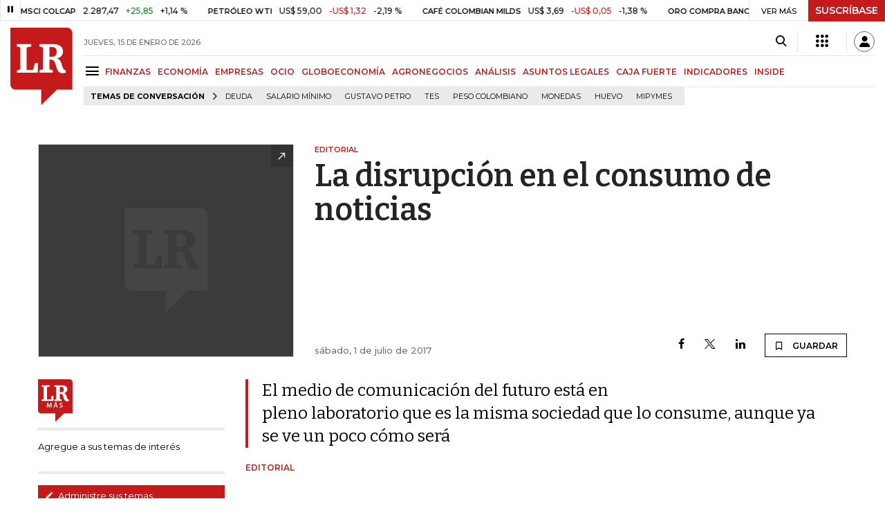

--- FILE ---
content_type: text/html; charset=utf-8
request_url: https://www.larepublica.co/opinion/editorial/la-disrupcion-en-el-consumo-de-noticias-2521241
body_size: 16762
content:
<!DOCTYPE html>
<html lang="es">
<head>
	<meta charset="utf-8" />
<meta http-equiv="x-ua-compatible" content="ie=edge">
<meta name="viewport" content="width=device-width, initial-scale=1.0">
<meta name="author" content="Editorial La República S.A.S." />
<meta name="version" content="7.2.3.0" />
<title>La disrupci&#xF3;n en el consumo de noticias</title>
<meta name="description" content="El medio de comunicaci&#xF3;n del futuro est&#xE1; en pleno laboratorio que es la misma sociedad que lo consume, aunque ya se ve un poco c&#xF3;mo ser&#xE1;" />
<meta name="keywords" content="Construcci&#xF3;n, Comercio, Hacienda, Energ&#xED;a y Minas, Ambiente, Educaci&#xF3;n, Salud, Laboral, Agro, Industria, Automotor, Turismo, Transporte, Comunicaciones, Tecnolog&#xED;a, Bolsas, Bancos, Seguros, Moda, Gastronom&#xED;a, Espect&#xE1;culos, Cultura, Entretenimento, Deporte, Judicial, Legislaci&#xF3;n-marcas" />
<meta name="news_keywords" content="Construcci&#xF3;n, Comercio, Hacienda, Energ&#xED;a y Minas, Ambiente, Educaci&#xF3;n, Salud, Laboral, Agro, Industria, Automotor, Turismo, Transporte, Comunicaciones, Tecnolog&#xED;a, Bolsas, Bancos, Seguros, Moda, Gastronom&#xED;a, Espect&#xE1;culos, Cultura, Entretenimento, Deporte, Judicial, Legislaci&#xF3;n-marcas" />
<link href="https://www.larepublica.co/opinion/editorial/la-disrupcion-en-el-consumo-de-noticias-2521241" rel="canonical" />
    <link rel="amphtml" href="https://amp.larepublica.co/opinion/editorial/la-disrupcion-en-el-consumo-de-noticias-2521241" />

            <meta name="twitter:card" content="summary_large_image" />
            <meta name="twitter:site" content="@larepublica_co" />
            <meta name="twitter:creator" content="@larepublica_co" />
            <meta name="twitter:title" content="La disrupci&#xF3;n en el consumo de noticias" />
            <meta name="twitter:description" content="El medio de comunicaci&#xF3;n del futuro est&#xE1; en pleno laboratorio que es la misma sociedad que lo consume, aunque ya se ve un poco c&#xF3;mo ser&#xE1;" />
            <meta name="twitter:image" content="https://img.lalr.co/images/default-image.png?size=xl&amp;ratio=r40_21" />

    <meta property="og:site_name" content="Diario La República">
    <meta property="og:title" content="La disrupci&#xF3;n en el consumo de noticias" />
    <meta property="og:type" content="article" />
    <meta property="og:url" content="https://www.larepublica.co/opinion/editorial/la-disrupcion-en-el-consumo-de-noticias-2521241" />
    <meta property="og:image" content="https://img.lalr.co/images/default-image.png?size=xl&amp;ratio=r40_21&amp;f=jpg" />
    <meta property="og:image:type" content="image/jpeg" />
    <meta property="og:image:alt" content="La disrupci&#xF3;n en el consumo de noticias" />
    <meta property="og:description" content="El medio de comunicaci&#xF3;n del futuro est&#xE1; en pleno laboratorio que es la misma sociedad que lo consume, aunque ya se ve un poco c&#xF3;mo ser&#xE1;" />
    <meta property="og:locale" content="es_CO" />
    <!--Whatsapp-->
    <meta property="og:image" content="https://img.lalr.co/images/default-image.png?size=sm&amp;ratio=sq&amp;f=jpg" />
    <meta property="og:image:type" content="image/jpeg" />
        <meta property="fb:app_id" content="1571540733171068" />

<link rel="icon" type="image/png" sizes="192x192" href="/__assets/lr/images/favicon/android-icon-192x192.png">
<link rel="icon" type="image/png" sizes="32x32" href="/__assets/lr/images/favicon/favicon-32x32.png">
<link rel="icon" type="image/png" sizes="96x96" href="/__assets/lr/images/favicon/favicon-96x96.png">
<link rel="icon" type="image/png" sizes="16x16" href="/__assets/lr/images/favicon/favicon-16x16.png">
<meta name="msapplication-TileColor" content="#ffffff">
<meta name="msapplication-TileImage" content="/__assets/lr/images/favicon/ms-icon-144x144.png">
<meta name="theme-color" content="#ffffff">
	<meta property="article:published_time" content="07/01/2017 00:01:17 -05:00" />
	<meta property="article:modified_time" content="06/30/2017 19:24:44 -05:00" />
		<meta property="mrf:authors" content="Editorial" />
		<meta property="mrf:sections" content="Opinión">
		<meta property="mrf:tags" content="contentType:Estándar;sub-section:Editorial" />


    <script type="application/ld&#x2B;json">
        {"@context":"http://schema.org","@type":"NewsArticle","author":[{"@type":"Person","name":"Editorial"}],"dateCreated":"2017-07-01T00:01:17","dateModified":"2017-06-30T19:24:44","datePublished":"2017-07-01T00:01:17","description":"El medio de comunicación del futuro está en pleno laboratorio que es la misma sociedad que lo consume, aunque ya se ve un poco cómo será","headLine":"La disrupción en el consumo de noticias","image":{"@type":"ImageObject","url":"https://img.lalr.co/images/default-image.png?size=xl&ratio=r40_21","width":1080,"height":900},"mainEntityOfPage":"https://www.larepublica.co/opinion/editorial/la-disrupcion-en-el-consumo-de-noticias-2521241","publisher":{"@type":"Organization","name":"Diario La republica","logo":{"@type":"ImageObject","url":"https://img.lalr.co/images/logolramp.png","width":"600","height":"60"}}};
    </script>

	        <script>
            var adload = new Event('adload');
            dataLayer = [{
                'author': 'editorial',
                'section': 'articulo_editorial',
                'adSection': null,
                'isMobile': false,
                'postId': '2521241',
                'postDateTime': '2017-07-01 00:01:17',
                'isSponsored': false,
                'targetingName': '',
                'targetingId': '2521241'
            }];
        </script>




        <script>
            var eData = {"id":"2521241","origin":"La República","title":"La disrupción en el consumo de noticias","description":"El medio de comunicación del futuro está en pleno laboratorio que es la misma sociedad que lo consume, aunque ya se ve un poco cómo será","categories":["Opinión","Editorial"],"tags":[],"created":"2017-07-01T00:01:17-05:00","articleType":"Normal","authors":["Editorial"],"hasWidgets":false,"isSponsored":false,"attachmentCount":0,"relatedCount":0,"hasEmbedMedia":false};
            var eEvent = 'Article Viewed';
            var env = "prod";
        </script>




<!-- Google Tag Manager -->
<script>
    (function(w, d, s, l, i) {
        w[l] = w[l] || []; w[l].push({
            'gtm.start':
                new Date().getTime(), event: 'gtm.js'
        }); var f = d.getElementsByTagName(s)[0],
            j = d.createElement(s), dl = l != 'dataLayer' ? '&l=' + l : ''; j.async = true; j.src =
                'https://www.googletagmanager.com/gtm.js?id=' + i + dl; f.parentNode.insertBefore(j, f);
    })(window, document, 'script', 'dataLayer', 'GTM-P8ZXZGL');
</script>
<!-- End Google Tag Manager -->

	
	
		<link rel="preload" as="style" href="/__assets/lr/a319/css/lr-bootstrap.min.css" />
	
	<link rel="preconnect" href="https://fonts.googleapis.com">
	<link rel="preconnect" href="https://fonts.gstatic.com" crossorigin>
	<link href="https://fonts.googleapis.com/css2?family=Bitter:wght@400;600&family=Montserrat:wght@300;400;500;600;700&display=swap" rel="stylesheet">
	<link href="https://fonts.gstatic.com/s/bitter/v33/rax8HiqOu8IVPmn7f4xp.woff2" rel="preload" as="font" type="font/woff2" crossorigin />
	<link href="/__assets/lr/fonts/v17/lr-iconfont-desktop.woff2" rel="preload" as="font" type="font/woff2" crossorigin>
	
    <link rel="preload" as="image" href="https://img.lalr.co/images/default-image.png?size=xs"
          imagesrcset="https://img.lalr.co/images/default-image.png?size=sm 288w, https://img.lalr.co/images/default-image.png?size=sm 336w, https://img.lalr.co/images/default-image.png?size=sm 480w, https://img.lalr.co/images/default-image.png?size=md 768w"
          imagesizes="(max-width: 575px) 100vw, (max-width: 767px) 50vw, (max-width: 1200px) 40vw, 480px">

</head>
<body>
	
		<!-- Google Tag Manager (noscript) -->
		<noscript>
			<iframe src="https://www.googletagmanager.com/ns.html?id=GTM-P8ZXZGL"
					height="0" width="0" style="display:none;visibility:hidden"></iframe>
		</noscript>
		<!-- End Google Tag Manager (noscript) -->
	
	<style id="loading-styles">
    .loading-phrases,
    .loading_screen_spinner {
        backface-visibility: hidden;
        perspective: 1000
    }

    @keyframes loading_screen_animation_spinning {
        0% {
            transform: rotate(0)
        }

        100% {
            transform: rotate(360deg)
        }
    }

    @keyframes loading_screen_animation_move {
        0% {
            opacity: 0;
            transform: translate3d(0, 50%, 0)
        }

        18%,
        2% {
            opacity: 1;
            transform: translate3d(0, 0, 0)
        }

        20%,
        40%,
        60%,
        80% {
            opacity: 0
        }

        22%,
        38% {
            opacity: 1;
            transform: translate3d(0, -150%, 0)
        }

        42%,
        58% {
            opacity: 1;
            transform: translate3d(0, -300%, 0)
        }

        62%,
        78% {
            opacity: 1;
            transform: translate3d(0, -450%, 0)
        }

        82%,
        98% {
            opacity: 1;
            transform: translate3d(0, -600%, 0)
        }

        100% {
            opacity: 0;
            transform: translate3d(0, -600%, 0)
        }
    }

    .loading_screen {
        background: linear-gradient(to bottom, #f9f9f9 10%, #eeeff3 100%);
        left: 0;
        height: 100%;
        position: fixed;
        top: 0;
        width: 100%;
        z-index: 10000;
        display: flex !important;
        flex-direction: column;
        justify-content: center;
        align-items: center;
    }

    .loading_screen_spinner {
        height: 52px;
        width: 52px;
        margin: 0 auto;
        display: block;
        animation: loading_screen_animation_spinning .8s linear infinite
    }

    .loading_screen_logo {
        margin-bottom: 3rem;
        width: 60px;
    }

    #principal-html {
        display: none;
    }
</style>
<div class="loading_screen">
    <div class="loading_screen_logo_wrapper">
        <img width="60"
             height="74"
             alt="La República"
             class="loading_screen_logo"
             src="[data-uri]" />

    </div>
    <div class="loading_screen_center">
        <img alt="."
             width="52"
             height="52"
             class="loading_screen_spinner"
             src="[data-uri]" />
    </div>
</div>
<script>
    var lrLoad = new Event('lrload');
    var loadingRemoved = false;
    var cleanLoading = function () {
        if (!loadingRemoved) {
            loadingRemoved = true;
            document.dispatchEvent(lrLoad);
            document.getElementById('loading-styles').remove();
            document.getElementsByClassName('loading_screen')[0].remove();
        }
    }
    window.addEventListener("load", function () {
        document.dispatchEvent(lrLoad);
    });
</script>
<noscript>
    <style>
        #principal-html {
            display: block;
        }

        .loading_screen {
            display: none;
        }
    </style>
</noscript>
	<div id="principal-html">
		<header id="vue-header" class="" data-mrf-recirculation="Header">
    <div class="container-fluid p-0">
        <div class="header-trade" data-epica-module-name="Banner Indicadores">
            <quote-header-banner ></quote-header-banner>
            <a v-if="hasLoaded && ((user && !user.isSubscriber) || !user)" href="https://suscripciones.larepublica.co/?utm_source=landingLR&utm_medium=botonSuscripcion&utm_id=laRepublica" target="_blank" rel="noopener" class="suscribe">SUSCRÍBASE</a>
        </div>

            <div class="header-top d-flex flex-row" data-epica-module-name="Header">
                        <a href="/" title="La República"><i class="icon-logo-base-lr-small"></i></a>

                <div class="flex-grow-1 ml-3">
                    <div class="conteiner-right">
                        <div class="d-flex align-items-center top-header">
                            <div class="flex-grow-1"><span class="datetoday">JUEVES, 15 DE ENERO DE 2026</span></div>
                            <div class="icons">
                                <div><button aria-label="Search" title="Buscador" type="button" @click="searchBoxIsOpen = true"><i class="icon-search"></i></button></div>
                                <menu-lr-plus-header></menu-lr-plus-header>
                                <user-header-button></user-header-button>
                            </div>
                        </div>
                    </div>
                    <div class="main-menu d-flex flex-row">
                        <div id="menuToggle">
                            <button aria-label="Menu" class="menu-button" @click="showMenu()"><i title="Menú principal" class="icon-menu"></i></button>
                        </div>
                            <div class="menu-item"><a href="https://www.larepublica.co/finanzas" >FINANZAS</a></div>
                            <div class="menu-item"><a href="https://www.larepublica.co/economia" >ECONOM&#xCD;A</a></div>
                            <div class="menu-item"><a href="https://www.larepublica.co/empresas" >EMPRESAS</a></div>
                            <div class="menu-item"><a href="https://www.larepublica.co/ocio" >OCIO</a></div>
                            <div class="menu-item"><a href="https://www.larepublica.co/globoeconomia" >GLOBOECONOM&#xCD;A</a></div>
                            <div class="menu-item"><a href="https://www.agronegocios.co" target='_blank' rel='noopener'>AGRONEGOCIOS</a></div>
                            <div class="menu-item"><a href="https://www.larepublica.co/analisis" >AN&#xC1;LISIS</a></div>
                            <div class="menu-item"><a href="https://www.asuntoslegales.com.co" target='_blank' rel='noopener'>ASUNTOS LEGALES</a></div>
                            <div class="menu-item"><a href="https://www.larepublica.co/caja-fuerte" >CAJA FUERTE</a></div>
                            <div class="menu-item"><a href="https://www.larepublica.co/indicadores-economicos" >INDICADORES</a></div>
                            <div class="menu-item"><a href="https://www.larepublica.co/inside" >INSIDE</a></div>
                    </div>

                        <div class="d-flex">
        <ul class="tags">
            <li><span>TEMAS DE CONVERSACIÓN</span><i class="icon-arrow-right"></i></li>
                <li><a href="https://www.larepublica.co/deuda">Deuda</a></li>
                <li><a href="https://www.larepublica.co/salario-minimo">Salario m&#xED;nimo</a></li>
                <li><a href="https://www.larepublica.co/gustavo-petro">Gustavo Petro</a></li>
                <li><a href="https://www.larepublica.co/tes">TES</a></li>
                <li><a href="https://www.larepublica.co/peso-colombiano">Peso colombiano</a></li>
                <li><a href="https://www.larepublica.co/monedas">Monedas</a></li>
                <li><a href="https://www.larepublica.co/huevo">Huevo</a></li>
                <li><a href="https://www.larepublica.co/mipymes">Mipymes</a></li>
        </ul>
    </div>

                </div>

            </div>

        <live-banner ></live-banner>
                <banner-elections-2023></banner-elections-2023>

            <div id="ha-header" class="ha-header header-fixed fixed-top" v-bind:class="{show : isHeaderFixed}" data-epica-module-name="Header Fijo" data-mrf-recirculation="Header">
                <div class="d-flex align-items-center">
                        <a href="/" title="La República"><i class="icon-logo-base-lr-small"></i></a>
                    <div id="menuToggle">
                        <button class="menu-button" title="Menú principal" aria-label="Menu" @click="showMenu()"><i title="Menú principal" class="icon-menu"></i></button>
                    </div>
                    <div class="main-menu d-flex flex-row ml-3">
                                <h2 class="editorial-opinionSect">
                                        <a href="/">INICIO</a>
                                </h2>
                                <h2 class="analisisSect">
                                        <a href="/analisis">AN&#xC1;LISIS</a>
                                </h2>
                                <h2 class="analisisSect">
                                        <a href="https://www.larepublica.co/opinion/editorial">EDITORIAL</a>
                                </h2>
                                <h1 class="editorial-opinionSect">
                                        <i>La disrupción en el consumo de noticias</i>
                                </h1>
                            <div class="shareSaveHeader align-items-center text-right show">
        <a href="https://www.facebook.com/dialog/feed?app_id=1571540733171068&amp;display=popup&amp;link=https://www.larepublica.co/opinion/editorial/la-disrupcion-en-el-consumo-de-noticias-2521241&amp;redirect_uri=https://www.larepublica.co/opinion/editorial/la-disrupcion-en-el-consumo-de-noticias-2521241&amp;picture=https://img.lalr.co/images/default-image.png?size=md&amp;description=El medio de comunicaci&#xF3;n del futuro est&#xE1; en pleno laboratorio que es la misma sociedad que lo consume, aunque ya se ve un poco c&#xF3;mo ser&#xE1;&amp;name=La disrupci&#xF3;n en el consumo de noticias" class="mr-4" title="Facebook"><i class="icon-facebook"></i></a>
        <a href="https://twitter.com/share?source=tweetbutton&amp;text=La&#x2B;disrupci%C3%B3n&#x2B;en&#x2B;el&#x2B;consumo&#x2B;de&#x2B;noticias&amp;url=https://www.larepublica.co/opinion/editorial/la-disrupcion-en-el-consumo-de-noticias-2521241&amp;via=larepublica_co" target="_blank" rel="noopener" title="Twitter" class="mr-4"><i class="icon-twitter"></i></a>
        <a href="https://www.linkedin.com/shareArticle?mini=true&amp;url=https://www.larepublica.co/opinion/editorial/la-disrupcion-en-el-consumo-de-noticias-2521241&amp;title=La disrupci&#xF3;n en el consumo de noticias&amp;summary=El medio de comunicaci&#xF3;n del futuro est&#xE1; en pleno laboratorio que es la misma sociedad que lo consume, aunque ya se ve un poco c&#xF3;mo ser&#xE1;&amp;source=https://www.larepublica.co" class="mr-4" title="Linkenid"><i class="icon-linkedin"></i></a>
    </div>

                    </div>
                    <div class="flex-grow-1"></div>
                    <div class="conteiner-right">
                        <div class="d-flex align-items-center top-header">
                            <div><button type="button" title="Buscador" aria-label="Search" @click="searchBoxIsOpen = true"><i class="icon-search"></i></button></div>
                            <menu-lr-plus-header></menu-lr-plus-header>
                            <user-header-button></user-header-button>
                        </div>
                    </div>
                </div>


        <live-banner ></live-banner>
                    <banner-elections-2023></banner-elections-2023>
            </div>
        <nav class="nav-top" title="Menú principal" v-bind:class="{show : isMenuShow}" data-epica-module-name="Men&#xFA; Lateral" data-mrf-recirculation="Men&#xFA; Lateral">
            <button class="close-menu" aria-label="Close" @click="closeMenu()"><i class="icon-close"></i></button>
            <div class="logomenu">
                    <a href="/" title="La República"><i class="icon-logo-base-lr-small"></i></a>
                <div class="user-name" v-if="user">
                    <div :title="user.completeName" v-html="user.printName"></div>
                    <a @click="logout()" class="logout">Cerrar Sesión</a>
                </div>
            </div>
            <div class="listmenu">
                <ul class="access text-center" v-if="hasLoaded">
                    <template v-if="user">
                        <li v-if="!user.isSubscriber">
                            <div class="susbribe">
                                <a href="https://suscripciones.larepublica.co/?utm_source=landingLR&utm_medium=botonSuscripcion&utm_id=laRepublica" target="_blank" rel="noopener">SUSCRÍBASE</a>
                            </div>
                        </li>
                    </template>
                    <template v-else>
                        <li>
                            <div class="login">
                                <a @click="login()">
                                    <i class="icon-user"></i>INICIAR SESIÓN
                                </a>
                            </div>
                        </li>
                        <li>
                            <div class="suscribe">
                                <a href="https://suscripciones.larepublica.co/?utm_source=landingLR&utm_medium=botonSuscripcion&utm_id=laRepublica" target="_blank" rel="noopener">SUSCRÍBASE</a>
                            </div>
                        </li>
                    </template>
                </ul>

                <ul class="vertical menu">
                        <li class="news"><a class="menu-item finanzasSect"  href="https://www.larepublica.co/finanzas">FINANZAS</a></li>
                        <li class="news"><a class="menu-item economiaSect"  href="https://www.larepublica.co/economia">ECONOM&#xCD;A</a></li>
                        <li class="news"><a class="menu-item empresasSect"  href="https://www.larepublica.co/empresas">EMPRESAS</a></li>
                        <li class="news"><a class="menu-item ocioSect"  href="https://www.larepublica.co/ocio">OCIO</a></li>
                        <li class="news"><a class="menu-item globoeconomiaSect"  href="https://www.larepublica.co/globoeconomia">GLOBOECONOM&#xCD;A</a></li>
                        <li class="news"><a class="menu-item agronegociosSect" target='_blank' rel='noopener' href="https://www.agronegocios.co">AGRONEGOCIOS</a></li>
                        <li class="news"><a class="menu-item analisisSect"  href="https://www.larepublica.co/analisis">AN&#xC1;LISIS</a></li>
                        <li class="news"><a class="menu-item asuntos-legalesSect" target='_blank' rel='noopener' href="https://www.asuntoslegales.com.co">ASUNTOS LEGALES</a></li>
                        <li class="news"><a class="menu-item caja-fuerteSect"  href="https://www.larepublica.co/caja-fuerte">CAJA FUERTE</a></li>
                        <li class="news"><a class="menu-item directorio-empresarialSect" target='_blank' rel='noopener' href="https://empresas.larepublica.co/">DIRECTORIO EMPRESARIAL</a></li>
                    <li class="space"></li>
                        <li class="news"><a class="menu-item consumoSect"  href="https://www.larepublica.co/consumo">CONSUMO</a></li>
                        <li class="news"><a class="menu-item alta-gerenciaSect"  href="https://www.larepublica.co/alta-gerencia">ALTA GERENCIA</a></li>
                        <li class="news"><a class="menu-item finanzas-personalesSect"  href="https://www.larepublica.co/finanzas-personales">FINANZAS PERSONALES</a></li>
                        <li class="news"><a class="menu-item infraestructuraSect"  href="https://www.larepublica.co/infraestructura">INFRAESTRUCTURA</a></li>
                        <li class="news"><a class="menu-item internet-economySect"  href="https://www.larepublica.co/internet-economy">INTERNET ECONOMY</a></li>
                        <li class="news"><a class="menu-item responsabilidad-socialSect"  href="https://www.larepublica.co/responsabilidad-social">RESPONSABILIDAD SOCIAL</a></li>
                        <li class="news"><a class="menu-item salud-ejecutivaSect"  href="https://www.larepublica.co/salud-ejecutiva">SALUD EJECUTIVA</a></li>
                    <li class="space"></li>
                        <li class="news"><a class="menu-item eventosSect"  href="https://www.larepublica.co/foros">EVENTOS</a></li>
                        <li class="news"><a class="menu-item especialesSect"  href="https://www.larepublica.co/especiales">ESPECIALES</a></li>
                        <li class="news"><a class="menu-item comunidad-empresarialSect"  href="https://www.larepublica.co/comunidad-empresarial">COMUNIDAD EMPRESARIAL</a></li>
                        <li class="news"><a class="menu-item socialesSect"  href="https://www.larepublica.co/sociales">SOCIALES</a></li>
                        <li class="news"><a class="menu-item indicadoresSect"  href="https://www.larepublica.co/indicadores-economicos">INDICADORES</a></li>
                        <li class="news"><a class="menu-item insideSect"  href="https://www.larepublica.co/inside">INSIDE</a></li>
                        <li class="news"><a class="menu-item podcastSect"  href="https://www.larepublica.co/podcast">PODCAST</a></li>
                        <li class="news"><a class="menu-item videosSect"  href="https://www.larepublica.co/videos">VIDEOS</a></li>
                        <li class="news"><a class="menu-item obituariosSect"  href="https://www.larepublica.co/obituarios">OBITUARIOS</a></li>
                </ul>
            </div>
        </nav>
        <div class="opacity-menu" @click="closeMenu()" v-bind:class="{show : isMenuShow}"></div>
        <cookies-banner cookies-policy-url="https://www.larepublica.co/politica-de-cookies"></cookies-banner>
    </div>
    <search-box :is-open="searchBoxIsOpen" @closed="searchBoxIsOpen = false" @opened="searchBoxIsOpen = true"></search-box>
</header>

		<div id="vue-container" :class="{'live-on': liveOn}">
			

<div class="specialContent section" data-mrf-recirculation="Cuerpo Noticia">
</div>



	<div class="text-center mb-4 mt-4">
		<div id="div-gpt-ad-49" class="ad banner"></div>
	</div>


<div class="container post post-normal editorial-opinionSect" data-epica-module-name="Contenido">
	<div class="post-wrapper" data-mrf-recirculation="Cuerpo Noticia">

    <div class="row OpeningPostNormal">
        <div class="col-4 order-1">
                <div class="img-principal">
                    		<Figure class="img-wrap">
			<img src="https://img.lalr.co/images/default-image.png?size=xs"
				 srcset="https://img.lalr.co/images/default-image.png?size=sm 288w, https://img.lalr.co/images/default-image.png?size=sm 336w, https://img.lalr.co/images/default-image.png?size=sm 480w, https://img.lalr.co/images/default-image.png?size=md 768w"
				 sizes="(max-width: 575px) 100vw, (max-width: 767px) 50vw, (max-width: 1200px) 40vw, 480px"
				 data-description=""
				 data-caption=""
				 data-original="https://img.lalr.co/images/default-image.png" />
		</Figure>

                </div>
        </div>
        <div class="col-8 order-2 d-flex flex-column">
            <div class="mb-auto">
                <span class="kicker editorial-opinionSect">EDITORIAL</span>
                <h2>
                    <span>
                        La disrupción en el consumo de noticias
                    </span>
                </h2>
            </div>
            <div class="d-flex align-items-end">
                <span class="date">s&#xE1;bado, 1 de julio de 2017</span>
                <div class="flex-grow-1"></div>
                    <div class="shareSave align-items-center text-right">
        <a href="https://www.facebook.com/dialog/feed?app_id=1571540733171068&amp;display=popup&amp;link=https://www.larepublica.co/opinion/editorial/la-disrupcion-en-el-consumo-de-noticias-2521241&amp;redirect_uri=https://www.larepublica.co/opinion/editorial/la-disrupcion-en-el-consumo-de-noticias-2521241&amp;picture=https://img.lalr.co/images/default-image.png?size=md&amp;description=El medio de comunicaci&#xF3;n del futuro est&#xE1; en pleno laboratorio que es la misma sociedad que lo consume, aunque ya se ve un poco c&#xF3;mo ser&#xE1;&amp;name=La disrupci&#xF3;n en el consumo de noticias" class="mr-4" title="Facebook"><i class="icon-facebook"></i></a>
        <a href="https://twitter.com/share?source=tweetbutton&amp;text=La&#x2B;disrupci%C3%B3n&#x2B;en&#x2B;el&#x2B;consumo&#x2B;de&#x2B;noticias&amp;url=https://www.larepublica.co/opinion/editorial/la-disrupcion-en-el-consumo-de-noticias-2521241&amp;via=larepublica_co" target="_blank" rel="noopener" class="mr-4" title="Twitter"><i class="icon-twitter"></i></a>
        <a href="https://www.linkedin.com/shareArticle?mini=true&amp;url=https://www.larepublica.co/opinion/editorial/la-disrupcion-en-el-consumo-de-noticias-2521241&amp;title=La disrupci&#xF3;n en el consumo de noticias&amp;summary=El medio de comunicaci&#xF3;n del futuro est&#xE1; en pleno laboratorio que es la misma sociedad que lo consume, aunque ya se ve un poco c&#xF3;mo ser&#xE1;&amp;source=https://www.larepublica.co" class="mr-4" title="Linkedin"><i class="icon-linkedin"></i></a>
        <favorite-add-button :id="postInfo.id" :title="postInfo.title"
                             @modal="openSubscribeModal = true"></favorite-add-button>
    </div>

            </div>
        </div>
    </div>
			<div class="row article-wrapper">
		<div class="col-3 first-col">
				<div id="proportional-anchor-2">
					    <div class="tags-module" data-epica-module-name="Temas Relacionados" data-mrf-recirculation="Temas LR Más">
        <a href="https://mas.larepublica.co" target="_blank" rel="noopener" class="maslr">
            <img src="/__assets/lr/images/logos/logo-lr-mas2.svg" alt="La República Más">
        </a>
        <ul>
            <li>
                <p>Agregue a sus temas de interés</p>
            </li>
        </ul>
        <div class="footer">
            <a href="https://mas.larepublica.co/noticias/editar-top-20" target="_blank" rel="noopener">
                <i class="icon-mode_edit"></i>
                Administre sus temas
            </a>
        </div>
    </div>

				</div>
		</div>
		<div id="proportional-anchor-1" class="wrap-post col-9">
			<div class="news editorial-opinionSect"> 
<div class="addRobapagina">
	<div id="div-gpt-ad-50" class="ad rectangle"></div>
</div>
	<div class="lead">
		<p>El medio de comunicación del futuro está en pleno laboratorio que es la misma sociedad que lo consume, aunque ya se ve un poco cómo será</p>
	</div>
	<div class="author-article" v-click-outside="closeAuthor">
			<div>
					<span>Editorial</span>
			</div>
	</div>
<div class="html-content">
	<p>Se conocieron los resultados del informe Digital News Report 2017, elaborado por Reuters Institute for the Study of Journalism de Oxford University, que es la mayor investigación mundial sobre tendencias de consumo de información, basado en 70.000 encuestas realizadas en 36 países; las conclusiones son refrescantes para los medios tradicionales de comunicación, pero al mismo tiempo preocupantes para el negocio. Una de las grandes conclusiones es que a pesar de la influencia de las redes sociales como canales de comunicación masivos o interfaces de información, los medios tradicionales siguen gozando de la confianza de las audiencias en todos los formatos como proveedores creíbles de noticias de calidad. Al tiempo que se valora a las empresas informativas con experiencia porque son más útiles que las redes sociales al momento de diferenciar los hechos ciertos de mentiras, bulos y manipulaciones, justo en tiempos de postverdad. Sin embargo, hay una alerta a las organizaciones informativas en términos económicos porque atraviesan crisis en sus ingresos comerciales por la disminuida inversión publicitaria y el dilema de pago de sus contenidos en las redes.<br />El estudio, que próximamente incluirá a Colombia dentro de sus análisis, identifica que WhatsApp ocupa un lugar de privilegio en todo el mundo como medio de comunicación para compartir o comentar noticias (también para ver y oír), al pasar de 26% a 32% entre los usuarios globales, mientras que YouTube repunta de 19% al 26%. Facebook sigue siendo el rey para interactuar con las noticias al llegar a 47%; Twitter retrocede a 18% e Instagram llega a 6%, cerrando el lista de redes sociales tradicionales. Las dos guerras mundiales, más la Guerra Fría, le dejaron a la sociedad los medios tradicionales de información, radio, televisión e internet, que con el paso del tiempo y la apropiación de las nuevas tecnologías informáticas y digitales, le han permitido fusionarse a todos en uno, bajo un mismo canal que son las redes sociales. La voz, la imagen, los textos y la interactividad, están al alcance de un click para cualquier persona en todos los rincones del planeta. Un mismo mensaje llega mucho más enriquecido a través de FaceBook, Youtube, Whatsapp o Instagram, en donde cada usuario se encarga de multiplicarlo en su red individual, generando una nueva situación de comunicación, que rompe con la tradicional ecuación de emisor, mensaje y receptor, pues quien lo recibe no solo lo multiplica, sino que lo enriquece al comentarlo o interpretarlo, generado un nuevo mensaje, que a la postre lo gradúa de receptor a un nuevo emisor, pero con carga subjetiva. Hay una auténtica disrupción en la manera como se consumen las noticias, pero no se puede caer en la noción de que todo lo que llega por los novísimos canales o interfaces tecnológicas obedecen a la realidad.<br />Algo similar ocurrió en el mercado del arte cuando abundaron las obras, la llamada “gran oferta y gran demanda” que produjo una generación espontánea de curadores, especialistas y reconocidos profesionales que garantizaban que lo que se compraba era original. Ya se ven en las salas de redacción de los medios los fact-chekers y editores experimentados obligados a mirar con lupa los contenidos para dictaminar que sean veraces, que no sean malintencionados o que no obedezcan a una estrategia tendenciosa.</p>
</div></div>
			
			<div class="mt-5">    <div class="shareSave align-items-center text-right">
        <a href="https://www.facebook.com/dialog/feed?app_id=1571540733171068&amp;display=popup&amp;link=https://www.larepublica.co/opinion/editorial/la-disrupcion-en-el-consumo-de-noticias-2521241&amp;redirect_uri=https://www.larepublica.co/opinion/editorial/la-disrupcion-en-el-consumo-de-noticias-2521241&amp;picture=https://img.lalr.co/images/default-image.png?size=md&amp;description=El medio de comunicaci&#xF3;n del futuro est&#xE1; en pleno laboratorio que es la misma sociedad que lo consume, aunque ya se ve un poco c&#xF3;mo ser&#xE1;&amp;name=La disrupci&#xF3;n en el consumo de noticias" class="mr-4" title="Facebook"><i class="icon-facebook"></i></a>
        <a href="https://twitter.com/share?source=tweetbutton&amp;text=La&#x2B;disrupci%C3%B3n&#x2B;en&#x2B;el&#x2B;consumo&#x2B;de&#x2B;noticias&amp;url=https://www.larepublica.co/opinion/editorial/la-disrupcion-en-el-consumo-de-noticias-2521241&amp;via=larepublica_co" target="_blank" rel="noopener" class="mr-4" title="Twitter"><i class="icon-twitter"></i></a>
        <a href="https://www.linkedin.com/shareArticle?mini=true&amp;url=https://www.larepublica.co/opinion/editorial/la-disrupcion-en-el-consumo-de-noticias-2521241&amp;title=La disrupci&#xF3;n en el consumo de noticias&amp;summary=El medio de comunicaci&#xF3;n del futuro est&#xE1; en pleno laboratorio que es la misma sociedad que lo consume, aunque ya se ve un poco c&#xF3;mo ser&#xE1;&amp;source=https://www.larepublica.co" class="mr-4" title="Linkedin"><i class="icon-linkedin"></i></a>
        <favorite-add-button :id="postInfo.id" :title="postInfo.title"
                             @modal="openSubscribeModal = true"></favorite-add-button>
    </div>
</div>
			<div class="benefist-lrplus-slide" data-mrf-recirculation="Beneficios LR Más">
    <h3>
        <strong>Conozca los beneficios exclusivos para</strong> <br /><span> nuestros suscriptores</span>
    </h3>
    <b-carousel controls indicators>
        <b-carousel-slide>
            <template v-slot:img>
                <div class="content-slide">
                    <a href="https://mas.larepublica.co/noticias" target="_blank">
                        <div class="count-container">
                            <i class="icon-noticias"></i>
                            <div class="number">1</div>
                        </div>
                        <div class="text">
                            <h2>MI SELECCIÓN DE NOTICIAS</h2>
                            <p>Noticias personalizadas, de acuerdo a sus temas de interés</p>
                        </div>
                    </a>
                </div>
            </template>
        </b-carousel-slide>
        <b-carousel-slide>
            <template v-slot:img>
                <div class="content-slide">
                    <a href="https://mas.larepublica.co/10000-empresas" target="_blank">
                        <div class="count-container">
                            <i class="icon-empresas"></i>
                            <div class="number">2</div>
                        </div>
                        <div class="text">
                            <h2>BITÁCORA EMPRESARIAL 10.000 LR</h2>
                            <p>Recopilación 10.000 primeras empresas en ventas en Colombia</p>
                        </div>
                    </a>
                </div>
            </template>
        </b-carousel-slide>
        <b-carousel-slide>
            <template v-slot:img>
                <div class="content-slide">
                    <a href="https://mas.larepublica.co/eventos" target="_blank">
                        <div class="count-container">
                            <i class="icon-eventos"></i>
                            <div class="number">3</div>
                        </div>
                        <div class="text">
                            <h2>CENTRO DE CONVENCIONES</h2>
                            <p>Reviva en primera fila todos los foros y cátedras de La República</p>
                        </div>
                    </a>
                </div>
            </template>
        </b-carousel-slide>
        <b-carousel-slide>
            <template v-slot:img>
                <div class="content-slide">
                    <a href="https://mas.larepublica.co/libros" target="_blank" class="new">
                        <div class="count-container">
                            <i class="icon-libros"></i>
                            <div class="number">4</div>
                        </div>
                        <div class="text">
                            <h2>KIOSCO</h2>
                            <p>Mas de 4.000 libros y revistas, en alianza con OverDrive</p>
                        </div>
                    </a>
                </div>
            </template>
        </b-carousel-slide>
        <b-carousel-slide>
            <template v-slot:img>
                <div class="content-slide">
                    <a href="https://mas.larepublica.co/articulos-guardados"
                       target="_blank">
                        <div class="count-container">
                            <i class="icon-favoritos"></i>
                            <div class="number">5</div>
                        </div>
                        <div class="text">
                            <h2>BIBLIOTECA PERSONAL</h2>
                            <p>Seleccione y conserve sus artículos favoritos</p>
                        </div>
                    </a>
                </div>
            </template>
        </b-carousel-slide>
        <b-carousel-slide>
            <template v-slot:img>
                <div class="content-slide">
                    <a href="https://mas.larepublica.co/version-digital" target="_blank">
                        <div class="count-container">
                            <i class="icon-version-digital"></i>
                            <div class="number">6</div>
                        </div>
                        <div class="text">
                            <h2>TINTA DIGITAL</h2>
                            <p>Acceda a nuestras publicaciones impresas en formato digital</p>
                        </div>
                    </a>
                </div>
            </template>
        </b-carousel-slide>
        <b-carousel-slide>
            <template v-slot:img>
                <div class="content-slide">
                    <a href="https://mas.larepublica.co/notificaciones" target="_blank">
                        <div class="count-container">
                            <i class="icon-notificacion"></i>
                            <div class="number">7</div>
                        </div>
                        <div class="text">
                            <h2>NOTIFICACIONES Y ALERTAS</h2>
                            <p>Reciba las noticias seleccionadas por nuestro equipo editorial</p>
                        </div>
                    </a>
                </div>
            </template>
        </b-carousel-slide>

    </b-carousel>
    <a href="https://mas.larepublica.co" class="button" target="_blank"
       v-if="user && user.isSubscriber">ACCEDA YA</a>
    <a href="https://suscripciones.larepublica.co/?utm_source=landingLR&utm_medium=botonSuscripcion&utm_id=laRepublica" class="button" target="_blank"
       v-else>SUSCRÍBASE YA</a>
</div>
		</div>
	</div>

	</div>
	<div class="divider mt-6 mb-6"></div>
	<interest-news epica-module="Noticias de Su Inter&#xE9;s"></interest-news>
	<div class="text-center mb-6">
		<div id="div-gpt-ad-51" class="ad banner"></div>
	</div>
	<div class="row mb-5">
		<div class="col-3 Tends-Vertical">
			<div class="containerMostViewed">
				<trends></trends>
			</div>
		</div>
		    <div class="col-9" data-epica-module-name="M&#xE1;s de Secci&#xF3;n" data-mrf-recirculation="M&#xE1;s de Editorial">
        <div class="same-section">
            <div class="title-section editorial-opinionSect">
                <h2 class="heading-title-sect text-center"><span>M&#xC1;S DE EDITORIAL</span></h2>
            </div>

        <div class="row news H_img_V_Title_Lead m-0">
            <div class="col-5 pl-0 pr-3">
                <a href="https://www.larepublica.co/opinion/editorial/hay-que-ponerle-torniquete-a-la-emision-de-tes-4305253">
                        <div class="img-wrap">
        <img data-src="https://img.lalr.co/cms/2026/01/14174717/editorial_15012026.jpg?size=xs"
         class="lazyload"
         data-srcset="https://img.lalr.co/cms/2026/01/14174717/editorial_15012026.jpg?size=sm 288w, https://img.lalr.co/cms/2026/01/14174717/editorial_15012026.jpg?size=sm 336w, https://img.lalr.co/cms/2026/01/14174717/editorial_15012026.jpg?size=sm 480w, https://img.lalr.co/cms/2026/01/14174717/editorial_15012026.jpg?size=md 768w, https://img.lalr.co/cms/2026/01/14174717/editorial_15012026.jpg?size=xl 1200w"
         src="data:image/svg+xml,%3Csvg xmlns='http://www.w3.org/2000/svg' viewBox='0 0 1080 900'%3E%3C/svg%3E" width="1080" height="900"
         alt="Hay que ponerle torniquete a la emisi&#xF3;n de TES"
         sizes="(max-width: 575px) 100vw, (max-width: 767px) 50vw, (max-width: 1200px) 25vw, 336px"
         data-description="Hay que ponerle torniquete a la emisi&#xF3;n de TES"
         data-caption="Gr&#xE1;fico LR"
         data-original="https://img.lalr.co/cms/2026/01/14174717/editorial_15012026.jpg"
         title="Hay que ponerle torniquete a la emisi&#xF3;n de TES" />
    </div>

                </a>
            </div>
            <div class="col-7 pl-3 pr-3">
                <a href="https://www.larepublica.co/opinion/editorial/hay-que-ponerle-torniquete-a-la-emision-de-tes-4305253" class="kicker editorial-opinionSect">Hacienda</a>
                <span class="date-news">15/01/2026</span>
                <h2 class="tt">
                    <a href="https://www.larepublica.co/opinion/editorial/hay-que-ponerle-torniquete-a-la-emision-de-tes-4305253" class="editorial-opinionSect">Hay que ponerle torniquete a la emisión de TES</a>
                </h2>
                <p>Al Gobierno le queda poco menos de siete meses administrando lo público, debería sincerar las cuentas, esperar al Congreso elegido, y una primera vuelta, para hacer el corte de cifras</p>
            </div>
        </div>

        <div class="row news H_img_V_Title_Lead m-0">
            <div class="col-5 pl-0 pr-3">
                <a href="https://www.larepublica.co/opinion/editorial/colombia-una-real-potencia-energetica-4304565">
                        <div class="img-wrap">
        <img data-src="https://img.lalr.co/cms/2026/01/13180900/Editorial_FuentesHidroelectricas_Pg2_1080x900.jpg?size=xs"
         class="lazyload"
         data-srcset="https://img.lalr.co/cms/2026/01/13180900/Editorial_FuentesHidroelectricas_Pg2_1080x900.jpg?size=sm 288w, https://img.lalr.co/cms/2026/01/13180900/Editorial_FuentesHidroelectricas_Pg2_1080x900.jpg?size=sm 336w, https://img.lalr.co/cms/2026/01/13180900/Editorial_FuentesHidroelectricas_Pg2_1080x900.jpg?size=sm 480w, https://img.lalr.co/cms/2026/01/13180900/Editorial_FuentesHidroelectricas_Pg2_1080x900.jpg?size=md 768w, https://img.lalr.co/cms/2026/01/13180900/Editorial_FuentesHidroelectricas_Pg2_1080x900.jpg?size=xl 1200w"
         src="data:image/svg+xml,%3Csvg xmlns='http://www.w3.org/2000/svg' viewBox='0 0 1080 900'%3E%3C/svg%3E" width="1080" height="900"
         alt="Colombia, una real potencia energ&#xE9;tica"
         sizes="(max-width: 575px) 100vw, (max-width: 767px) 50vw, (max-width: 1200px) 25vw, 336px"
         data-description="Colombia, una real potencia energ&#xE9;tica"
         data-caption="Gr&#xE1;fico LR"
         data-original="https://img.lalr.co/cms/2026/01/13180900/Editorial_FuentesHidroelectricas_Pg2_1080x900.jpg"
         title="Colombia, una real potencia energ&#xE9;tica" />
    </div>

                </a>
            </div>
            <div class="col-7 pl-3 pr-3">
                <a href="https://www.larepublica.co/opinion/editorial/colombia-una-real-potencia-energetica-4304565" class="kicker editorial-opinionSect">Energ&#xED;a</a>
                <span class="date-news">14/01/2026</span>
                <h2 class="tt">
                    <a href="https://www.larepublica.co/opinion/editorial/colombia-una-real-potencia-energetica-4304565" class="editorial-opinionSect">Colombia, una real potencia energética</a>
                </h2>
                <p>Los candidatos a las presidencia deben concentrarse en propuestas disruptivas que aceleren el desarrollo nacional con base en una economía de mercado más competitiva</p>
            </div>
        </div>

        <div class="row news H_img_V_Title_Lead m-0">
            <div class="col-5 pl-0 pr-3">
                <a href="https://www.larepublica.co/opinion/editorial/el-reto-sera-controlar-la-alta-inflacion-4303424">
                        <div class="img-wrap">
        <img data-src="https://img.lalr.co/cms/2026/01/09160730/editorial_13012026.jpg?size=xs"
         class="lazyload"
         data-srcset="https://img.lalr.co/cms/2026/01/09160730/editorial_13012026.jpg?size=sm 288w, https://img.lalr.co/cms/2026/01/09160730/editorial_13012026.jpg?size=sm 336w, https://img.lalr.co/cms/2026/01/09160730/editorial_13012026.jpg?size=sm 480w, https://img.lalr.co/cms/2026/01/09160730/editorial_13012026.jpg?size=md 768w, https://img.lalr.co/cms/2026/01/09160730/editorial_13012026.jpg?size=xl 1200w"
         src="data:image/svg+xml,%3Csvg xmlns='http://www.w3.org/2000/svg' viewBox='0 0 1080 900'%3E%3C/svg%3E" width="1080" height="900"
         alt="El reto ser&#xE1; controlar la alta inflaci&#xF3;n"
         sizes="(max-width: 575px) 100vw, (max-width: 767px) 50vw, (max-width: 1200px) 25vw, 336px"
         data-description="El reto ser&#xE1; controlar la alta inflaci&#xF3;n"
         data-caption="Gr&#xE1;fico LR"
         data-original="https://img.lalr.co/cms/2026/01/09160730/editorial_13012026.jpg"
         title="El reto ser&#xE1; controlar la alta inflaci&#xF3;n" />
    </div>

                </a>
            </div>
            <div class="col-7 pl-3 pr-3">
                <a href="https://www.larepublica.co/opinion/editorial/el-reto-sera-controlar-la-alta-inflacion-4303424" class="kicker editorial-opinionSect">Hacienda</a>
                <span class="date-news">13/01/2026</span>
                <h2 class="tt">
                    <a href="https://www.larepublica.co/opinion/editorial/el-reto-sera-controlar-la-alta-inflacion-4303424" class="editorial-opinionSect">El reto será controlar la alta inflación</a>
                </h2>
                <p>Este 2026 lo gastarán las autoridades económicas pretendiendo meter la variación de precios entre 2% y 4%, una tarea bien difícil para una economía acostumbrada a las alzas</p>
            </div>
        </div>
            <div class="row">
                <div class="col">
                    <div class="button"><a href="https://www.larepublica.co/opinion/editorial" class="btn defaultSect">MÁS EDITORIAL</a></div>
                </div>
            </div>
        </div>
    </div>

	</div>
	<div class="text-center mb-6">
		<div id="div-gpt-ad-52" class="ad banner"></div>
	</div>
	    <div class="mas-la-republica mb-6" data-epica-module-name="M&#xE1;s de La Rep&#xFA;blica" data-mrf-recirculation="M&#xE1;s de La Rep&#xFA;blica">
        <div class="title-section">
            <h3 class="heading-title analisisSect">
                MÁS DE LA REPÚBLICA
            </h3>
        </div>
        <div class="row mt-4 row-cols-3">
                <div class="col mb-3">
<div class="row H_Img_V_Title_Center mb-3">
    <div class="col-5 pr-0">
            <div class="img-wrap">
        <img data-src="https://img.lalr.co/cms/2020/05/21164833/Ciudad-de-M%C3%A9xico.jpg?size=sm"
         class="lazyload"
         data-srcset="https://img.lalr.co/cms/2020/05/21164833/Ciudad-de-M%C3%A9xico.jpg?size=sm 288w, https://img.lalr.co/cms/2020/05/21164833/Ciudad-de-M%C3%A9xico.jpg?size=sm 336w, https://img.lalr.co/cms/2020/05/21164833/Ciudad-de-M%C3%A9xico.jpg?size=sm 480w, https://img.lalr.co/cms/2020/05/21164833/Ciudad-de-M%C3%A9xico.jpg?size=md 768w, https://img.lalr.co/cms/2020/05/21164833/Ciudad-de-M%C3%A9xico.jpg?size=xl 1200w"
         src="data:image/svg+xml,%3Csvg xmlns='http://www.w3.org/2000/svg' viewBox='0 0 1080 900'%3E%3C/svg%3E" width="1080" height="900"
         sizes="288px"
         data-description="Ciudad de M&#xE9;xico"
         data-caption="Bloomberg"
         data-original="https://img.lalr.co/cms/2020/05/21164833/Ciudad-de-M%C3%A9xico.jpg"
         title="Ciudad de M&#xE9;xico" />
    </div>

    </div>
    <div class="col-7 mt-0">
        <a href="https://www.larepublica.co/globoeconomia/la-desaparicion-de-los-ople-en-ciudad-de-mexico-puede-derivar-en-crisis-de-legalidad-4304990" class="kicker globoeconomiaSect">M&#xE9;xico</a>
        <span class="date-news">14/01/2026</span>
        <h2 class="tt">
            <a href="https://www.larepublica.co/globoeconomia/la-desaparicion-de-los-ople-en-ciudad-de-mexico-puede-derivar-en-crisis-de-legalidad-4304990" class="globoeconomiaSect">La desaparición de los Ople en Ciudad de México puede derivar en crisis de legalidad</a>
        </h2>
    </div>
</div></div>
                <div class="col mb-3">
<div class="row H_Img_V_Title_Center mb-3">
    <div class="col-5 pr-0">
            <div class="img-wrap">
        <img data-src="https://img.lalr.co/cms/2026/01/14182134/Eco_CostoEmpleado_Pg3_1080x900.jpg?size=sm"
         class="lazyload"
         data-srcset="https://img.lalr.co/cms/2026/01/14182134/Eco_CostoEmpleado_Pg3_1080x900.jpg?size=sm 288w, https://img.lalr.co/cms/2026/01/14182134/Eco_CostoEmpleado_Pg3_1080x900.jpg?size=sm 336w, https://img.lalr.co/cms/2026/01/14182134/Eco_CostoEmpleado_Pg3_1080x900.jpg?size=sm 480w, https://img.lalr.co/cms/2026/01/14182134/Eco_CostoEmpleado_Pg3_1080x900.jpg?size=md 768w, https://img.lalr.co/cms/2026/01/14182134/Eco_CostoEmpleado_Pg3_1080x900.jpg?size=xl 1200w"
         src="data:image/svg+xml,%3Csvg xmlns='http://www.w3.org/2000/svg' viewBox='0 0 1080 900'%3E%3C/svg%3E" width="1080" height="900"
         alt="Decreto del salario m&#xED;nimo se juega su futuro"
         sizes="288px"
         data-description="Decreto del salario m&#xED;nimo se juega su futuro"
         data-caption="Gr&#xE1;fico LR"
         data-original="https://img.lalr.co/cms/2026/01/14182134/Eco_CostoEmpleado_Pg3_1080x900.jpg"
         title="Decreto del salario m&#xED;nimo se juega su futuro" />
    </div>

    </div>
    <div class="col-7 mt-0">
        <a href="https://www.larepublica.co/economia/los-efectos-de-una-eventual-suspension-del-decreto-del-aumento-del-minimo-4305475" class="kicker economiaSect">Laboral </a>
        <span class="date-news">15/01/2026</span>
        <h2 class="tt">
            <a href="https://www.larepublica.co/economia/los-efectos-de-una-eventual-suspension-del-decreto-del-aumento-del-minimo-4305475" class="economiaSect">Los efectos de una eventual suspensión del decreto del aumento del salario mínimo</a>
        </h2>
    </div>
</div></div>
                <div class="col mb-3">
<div class="row H_Img_V_Title_Center mb-3">
    <div class="col-5 pr-0">
            <div class="img-wrap">
        <img data-src="https://img.lalr.co/cms/2026/01/05094335/Antonio-Sanguino-ministro-del-Trabajo.png?size=sm"
         class="lazyload"
         data-srcset="https://img.lalr.co/cms/2026/01/05094335/Antonio-Sanguino-ministro-del-Trabajo.png?size=sm 288w, https://img.lalr.co/cms/2026/01/05094335/Antonio-Sanguino-ministro-del-Trabajo.png?size=sm 336w, https://img.lalr.co/cms/2026/01/05094335/Antonio-Sanguino-ministro-del-Trabajo.png?size=sm 480w, https://img.lalr.co/cms/2026/01/05094335/Antonio-Sanguino-ministro-del-Trabajo.png?size=md 768w, https://img.lalr.co/cms/2026/01/05094335/Antonio-Sanguino-ministro-del-Trabajo.png?size=xl 1200w"
         src="data:image/svg+xml,%3Csvg xmlns='http://www.w3.org/2000/svg' viewBox='0 0 1080 900'%3E%3C/svg%3E" width="1080" height="900"
         alt="Antonio Sanguino, ministro del Trabajo"
         sizes="288px"
         data-description="Antonio Sanguino, ministro del Trabajo"
         data-caption="Colprensa"
         data-original="https://img.lalr.co/cms/2026/01/05094335/Antonio-Sanguino-ministro-del-Trabajo.png"
         title="Antonio Sanguino, ministro del Trabajo" />
    </div>

    </div>
    <div class="col-7 mt-0">
        <a href="https://www.asuntoslegales.com.co/actualidad/un-juez-nego-una-tutela-que-buscaba-tumbar-el-incremento-del-salario-minimo-de-23-4305096" class="kicker actualidadSect">Laboral</a>
        <span class="date-news">14/01/2026</span>
        <h2 class="tt">
            <a href="https://www.asuntoslegales.com.co/actualidad/un-juez-nego-una-tutela-que-buscaba-tumbar-el-incremento-del-salario-minimo-de-23-4305096" class="actualidadSect">Un juez negó una tutela que buscaba frenar el incremento del salario mínimo de 23%</a>
        </h2>
    </div>
</div></div>
                <div class="col mb-3">
<div class="row H_Img_V_Title_Center mb-3">
    <div class="col-5 pr-0">
            <div class="img-wrap">
        <img data-src="https://img.lalr.co/cms/2026/01/14070501/WEB_Fin_PrecioOro-1.jpg?size=sm"
         class="lazyload"
         data-srcset="https://img.lalr.co/cms/2026/01/14070501/WEB_Fin_PrecioOro-1.jpg?size=sm 288w, https://img.lalr.co/cms/2026/01/14070501/WEB_Fin_PrecioOro-1.jpg?size=sm 336w, https://img.lalr.co/cms/2026/01/14070501/WEB_Fin_PrecioOro-1.jpg?size=sm 480w, https://img.lalr.co/cms/2026/01/14070501/WEB_Fin_PrecioOro-1.jpg?size=md 768w, https://img.lalr.co/cms/2026/01/14070501/WEB_Fin_PrecioOro-1.jpg?size=xl 1200w"
         src="data:image/svg+xml,%3Csvg xmlns='http://www.w3.org/2000/svg' viewBox='0 0 1080 900'%3E%3C/svg%3E" width="1080" height="900"
         sizes="288px"
         data-description="Oro, plata y cobre alcanzan r&#xE9;cords con apuestas a recortes de tasas en Estados Unidos"
         data-caption="Gr&#xE1;fico LR"
         data-original="https://img.lalr.co/cms/2026/01/14070501/WEB_Fin_PrecioOro-1.jpg"
         title="Oro, plata y cobre alcanzan r&#xE9;cords con apuestas a recortes de tasas en Estados Unidos" />
    </div>

    </div>
    <div class="col-7 mt-0">
        <a href="https://www.larepublica.co/finanzas/oro-plata-y-cobre-alcanzan-records-con-apuestas-a-recortes-de-tasas-en-estados-unidos-4304944" class="kicker finanzasSect">Bolsas </a>
        <span class="date-news">14/01/2026</span>
        <h2 class="tt">
            <a href="https://www.larepublica.co/finanzas/oro-plata-y-cobre-alcanzan-records-con-apuestas-a-recortes-de-tasas-en-estados-unidos-4304944" class="finanzasSect">Oro, plata y cobre alcanzan récords con apuestas a recortes de tasas en Estados Unidos</a>
        </h2>
    </div>
</div></div>
                <div class="col mb-3">
<div class="row H_Img_V_Title_Center mb-3">
    <div class="col-5 pr-0">
            <div class="img-wrap">
        <img data-src="https://img.lalr.co/cms/2026/01/14075313/ESTA.jpg?size=sm"
         class="lazyload"
         data-srcset="https://img.lalr.co/cms/2026/01/14075313/ESTA.jpg?size=sm 288w, https://img.lalr.co/cms/2026/01/14075313/ESTA.jpg?size=sm 336w, https://img.lalr.co/cms/2026/01/14075313/ESTA.jpg?size=sm 480w, https://img.lalr.co/cms/2026/01/14075313/ESTA.jpg?size=md 768w, https://img.lalr.co/cms/2026/01/14075313/ESTA.jpg?size=xl 1200w"
         src="data:image/svg+xml,%3Csvg xmlns='http://www.w3.org/2000/svg' viewBox='0 0 1080 900'%3E%3C/svg%3E" width="1080" height="900"
         alt="S&#xFA;per yate de lujo Ghost"
         sizes="288px"
         data-description="S&#xFA;per yate de lujo Ghost"
         data-caption="Expansi&#xF3;n"
         data-original="https://img.lalr.co/cms/2026/01/14075313/ESTA.jpg"
         title="S&#xFA;per yate de lujo Ghost" />
    </div>

    </div>
    <div class="col-7 mt-0">
        <a href="https://www.larepublica.co/ocio/super-yate-de-lujo-ghost-revoluciona-leyes-de-la-nautica-con-tecnologia-de-hidroala-4304980" class="kicker ocioSect">Automotor</a>
        <span class="date-news">14/01/2026</span>
        <h2 class="tt">
            <a href="https://www.larepublica.co/ocio/super-yate-de-lujo-ghost-revoluciona-leyes-de-la-nautica-con-tecnologia-de-hidroala-4304980" class="ocioSect">Súper yate de lujo Ghost revoluciona leyes de la náutica con tecnología de hidroala</a>
        </h2>
    </div>
</div></div>
                <div class="col mb-3">
<div class="row H_Img_V_Title_Center mb-3">
    <div class="col-5 pr-0">
            <div class="img-wrap">
        <img data-src="https://img.lalr.co/cms/2026/01/14233359/Web_FinPersonales_OpcionesFinanciacion.jpg?size=sm"
         class="lazyload"
         data-srcset="https://img.lalr.co/cms/2026/01/14233359/Web_FinPersonales_OpcionesFinanciacion.jpg?size=sm 288w, https://img.lalr.co/cms/2026/01/14233359/Web_FinPersonales_OpcionesFinanciacion.jpg?size=sm 336w, https://img.lalr.co/cms/2026/01/14233359/Web_FinPersonales_OpcionesFinanciacion.jpg?size=sm 480w, https://img.lalr.co/cms/2026/01/14233359/Web_FinPersonales_OpcionesFinanciacion.jpg?size=md 768w, https://img.lalr.co/cms/2026/01/14233359/Web_FinPersonales_OpcionesFinanciacion.jpg?size=xl 1200w"
         src="data:image/svg+xml,%3Csvg xmlns='http://www.w3.org/2000/svg' viewBox='0 0 1080 900'%3E%3C/svg%3E" width="1080" height="900"
         alt="&#xBF;Cu&#xE1;les formas de financiamiento resultan m&#xE1;s atractivas para las matr&#xED;culas universitarias?"
         sizes="288px"
         data-description=""
         data-caption="Gr&#xE1;fico LR"
         data-original="https://img.lalr.co/cms/2026/01/14233359/Web_FinPersonales_OpcionesFinanciacion.jpg"
         title="&#xBF;Cu&#xE1;les formas de financiamiento resultan m&#xE1;s atractivas para las matr&#xED;culas universitarias?" />
    </div>

    </div>
    <div class="col-7 mt-0">
        <a href="https://www.larepublica.co/finanzas-personales/cuales-formas-de-financiamiento-resultan-mas-atractivas-para-las-matriculas-universitarias-4305317" class="kicker finanzas-personalesSect">Educaci&#xF3;n</a>
        <span class="date-news">15/01/2026</span>
        <h2 class="tt">
            <a href="https://www.larepublica.co/finanzas-personales/cuales-formas-de-financiamiento-resultan-mas-atractivas-para-las-matriculas-universitarias-4305317" class="finanzas-personalesSect">Las mejoras formas  de financiamiento para las matrículas universitarias</a>
        </h2>
    </div>
</div></div>
        </div>
    </div>

</div>

<div v-if="selectedImage" class="modal-gallery" v-cloak>
    <div class="header-gallery">
        <a href="" title="La República">
			<i class="icon-logo-base-lr-small"></i>
        </a>
        
        <h2>La disrupción en el consumo de noticias</h2>

        <button type="button" aria-label="Cerrar" class="close-button" @click="closeGallery()">
            <i class="icon-arrow-left"></i> VOLVER
        </button>
    </div>
    <div class="wrap-gallery">
        <div class="image">
            <a :href="selectedImage.src" target="_blank" rel="noopener">
                <img :src="selectedImage.src" :alt="selectedImage.alt" :title="selectedImage.title" />
            </a>
        </div>
        <div class="info">
            <div class="ctrls">
                <button type="button" aria-label="Volver" class="arrow-gallery" v-bind:class="{h: p}" @click="prev()"><i class="icon-arrow_back"></i></button>
                <button type="button" aria-label="Siguiente" class="arrow-gallery" v-bind:class="{h: n}" @click="next()"><i class="icon-arrow_forward"></i></button>
                <div class="grow"></div>

            </div>
            <div class="counter">
                <span v-html="selectedIdx + 1"></span> / <span v-html="gallery.length"></span>
            </div>

            <p v-html="selectedImage.description"></p>
            <div v-if="selectedImage.caption" class="author">
                <i class="icon-photo_camera"></i> <span v-html="selectedImage.caption">Autor</span>
            </div>
            <div class="grow"></div>
            <div>
                
            </div>
        </div>
    </div>
</div>
<subscribe-modal :open="openSubscribeModal" @successed="subscribeSuccessed" @closed="openSubscribeModal = false"></subscribe-modal>



		</div>

		<footer class="" data-epica-module-name="Footer" data-mrf-recirculation="Footer">
    <div class="container pt-5 pb-5">
        <div class="d-flex">
            <div class="col-2 pl-0 pr-0 mr-5">
                <div class="social">
                    <a href="https://www.facebook.com/larepublica.co" target="_blank" rel="noopener" title="Facebook"><i class="icon-facebook"></i></a>
                    <a href="https://twitter.com/larepublica_co" target="_blank" rel="noopener" title="Twitter"><i class="icon-twitter"></i></a>
                    <a href="https://www.linkedin.com/company/la-republica/" target="_blank" rel="noopener" title="Linkenid"><i class="icon-linkedin"></i></a>
                    <a href="https://www.instagram.com/larepublica_col/?hl=es-la" target="_blank" rel="noopener" title="Instagram"><i class="icon-instagram"></i></a>
                    <a href="https://www.threads.net/@larepublica_co" target="_blank" rel="noopener" title="Threads"><i class="icon-threads"></i></a>
                </div>
                <p>© 2026, Editorial La República S.A.S. Todos los derechos reservados.<br /> Cr. 13a 37-32, Bogotá <br /> <a href="tel:+5714227600">(+57) 1 4227600</a></p>
                <br />

                <a href="https://wa.me/573057537322?text=Me%20interesa%20conocer%20los%20planes%20de%20suscripción" class="whatsapp-btn" target="_blank" rel="nofollow">
                    <p>SUSCRÍBASE</p>
                    <i class="icon-whatsapp"></i>
                </a>
            </div>
            <div class="col-5 menu-first mr-6">
                <p><strong>TODAS LAS SECCIONES</strong></p>
                <div class="row row-cols-3">
                        <div class="col"><a href="https://www.agronegocios.co" target='_blank' rel='noopener'>Agronegocios</a></div>
                        <div class="col"><a href="https://www.larepublica.co/alta-gerencia" >Alta Gerencia</a></div>
                        <div class="col"><a href="https://www.larepublica.co/analisis" >An&#xE1;lisis</a></div>
                        <div class="col"><a href="https://www.asuntoslegales.com.co" target='_blank' rel='noopener'>Asuntos Legales</a></div>
                        <div class="col"><a href="https://www.larepublica.co/caja-fuerte" >Caja Fuerte</a></div>
                        <div class="col"><a href="https://www.larepublica.co/comunidad-empresarial" >Comunidad Empresarial</a></div>
                        <div class="col"><a href="https://www.larepublica.co/consumo" >Consumo</a></div>
                        <div class="col"><a href="https://empresas.larepublica.co/" target='_blank' rel='noopener'>Directorio Empresarial</a></div>
                        <div class="col"><a href="https://www.larepublica.co/economia" >Econom&#xED;a</a></div>
                        <div class="col"><a href="https://www.larepublica.co/empresas" >Empresas</a></div>
                        <div class="col"><a href="https://www.larepublica.co/especiales" >Especiales</a></div>
                        <div class="col"><a href="https://www.larepublica.co/foros" >Eventos</a></div>
                        <div class="col"><a href="https://www.larepublica.co/finanzas" >Finanzas</a></div>
                        <div class="col"><a href="https://www.larepublica.co/finanzas-personales" >Finanzas Personales</a></div>
                        <div class="col"><a href="https://www.larepublica.co/globoeconomia" >Globoeconom&#xED;a</a></div>
                        <div class="col"><a href="https://www.larepublica.co/indicadores-economicos" >Indicadores</a></div>
                        <div class="col"><a href="https://www.larepublica.co/infraestructura" >Infraestructura</a></div>
                        <div class="col"><a href="https://www.larepublica.co/inside" >Inside</a></div>
                        <div class="col"><a href="https://www.larepublica.co/internet-economy" >Internet Economy</a></div>
                        <div class="col"><a href="https://www.larepublica.co/obituarios" >Obituarios</a></div>
                        <div class="col"><a href="https://www.larepublica.co/ocio" >Ocio</a></div>
                        <div class="col"><a href="https://www.larepublica.co/podcast" >Podcast</a></div>
                        <div class="col"><a href="https://www.larepublica.co/responsabilidad-social" >Responsabilidad Social</a></div>
                        <div class="col"><a href="https://www.larepublica.co/salud-ejecutiva" >Salud Ejecutiva</a></div>
                        <div class="col"><a href="https://www.larepublica.co/sociales" >Sociales</a></div>
                        <div class="col"><a href="https://www.larepublica.co/videos" >Videos</a></div>
                </div>
            </div>
            <div class="flex-grow-1 menu-second mr-6">
                <p><strong>MANTÉNGASE CONECTADO</strong></p>
                <ul>
                    <li><a href="https://www.larepublica.co/mesa-de-generacion-de-contenidos" target="_blank">Mesa de Generación de Contenidos</a></li>
                    <li><a href="https://productos.larepublica.co/" target="_blank">Nuestros Productos</a></li>
                    <li><a href="https://www.larepublica.co/contactenos">Contáctenos</a></li>
                    <li><a href="https://www.larepublica.co/aviso-de-privacidad">Aviso de privacidad</a></li>
                    <li><a href="https://www.larepublica.co/aviso-legal">Términos y Condiciones</a></li>
                    <li><a href="https://www.larepublica.co/politica-de-privacidad">Política de Tratamiento de Información</a></li>
                    <li><a href="https://www.larepublica.co/politica-de-cookies">Política de Cookies</a></li>
                    <li><a href="http://www.sic.gov.co/" target="_blank" rel="noopener">Superintendencia de Industria y Comercio</a></li>
                </ul>
            </div>
            <div class="flex-grow-1 pr-0 logo-footer">
                    <a href="/" title="La República"><i class="icon-logo-base-lr-small"></i></a>
            </div>
        </div>
        <div class="portales-aliados mt-5 pt-3">
            <p><strong>PORTALES ALIADOS:</strong></p>
            <div class="d-flex">
                <div class="flex-grow-1 footerBottom">
                    <ul>
                        <li class="otherSites">
                            <a href="https://www.asuntoslegales.com.co" target="_blank" rel="noopener">asuntoslegales.com.co</a>
                            <a href="https://www.agronegocios.co/" target="_blank" rel="noopener">agronegocios.co</a>
                            <a href="https://empresas.larepublica.co/" target="_blank" rel="noopener">empresas.larepublica.co</a>
                            <a href="https://www.firmasdeabogados.com/" target="_blank" rel="noopener">firmasdeabogados.com</a>
                            <a href="https://www.bolsaencolombia.com/" target="_blank" rel="noopener">bolsaencolombia.com</a>
                            <a href="https://www.casosdeexitoabogados.com/" target="_blank" rel="noopener">casosdeexitoabogados.com</a>
                            <a href="https://www.carnavalindustriacultural.com" target="_blank" rel="noopener">carnavalindustriacultural.com</a>
                            <a href="http://www.canalrcn.com" target="_blank" rel="noopener">canalrcn.com</a>
                            <a href="http://www.rcnradio.com/" target="_blank" rel="noopener">rcnradio.com</a>
                            <a href="https://www.noticiasrcn.com/" target="_blank" rel="noopener">noticiasrcn.com</a>

                        </li>
                    </ul>
                </div>
                <div><p><a href="http://www.oal.com.co" target="_blank" rel="noopener">Organización Ardila Lülle - oal.com.co</a></p></div>
            </div>
        </div>
    </div>
</footer>
	</div>
	
	<div class="float-ad">
		<div id="div-gpt-ad-54" class="ad float"></div>
	</div>

	
	
		<link rel="stylesheet" href="/__assets/lr/a319/css/lr-bootstrap.min.css" />
	
	
	
	
		<link rel="stylesheet" href="/__assets/lr/a319/css/post.min.css" media="none" onload="media = 'all';cleanLoading()">
		<noscript><link rel="stylesheet" href="/__assets/lr/a319/css/post.min.css" /></noscript>
	

	
	
		<script src="/__assets/lr/a319/js/adlr.js" async></script>
		<script src="/__assets/lr/a319/js/lr-base.js" async></script>
	
	
	<script>
		var postInfo = {"id":"2521241","title":"La disrupci\u00F3n en el consumo de noticias","topicIds":[]};
		var galleryAdUnit = "";
	</script>

	
	
		<script src="/__assets/lr/a319/js/post.js" async></script>
	


	<script>
		var adTargeting = {"LR_ID":["2521241"]};
		var ads = {"div-gpt-ad-49":{"name":"/205320464/LA_REPUBLICA/LR/ANALISIS/LR_ANALISIS_BANNER_1","sizes":[[970,90],[728,90]],"collapse":false,"outOfPage":false},"div-gpt-ad-50":{"name":"/205320464/LA_REPUBLICA/LR/ANALISIS/LR_ANALISIS_ROBAPAGINA_1","sizes":[300,250],"collapse":false,"outOfPage":false},"div-gpt-ad-51":{"name":"/205320464/LA_REPUBLICA/LR/ANALISIS/LR_ANALISIS_BANNER_2","sizes":[[970,90],[728,90]],"collapse":false,"outOfPage":false},"div-gpt-ad-52":{"name":"/205320464/LA_REPUBLICA/LR/ANALISIS/LR_ANALISIS_BANNER_3","sizes":[[970,90],[728,90]],"collapse":false,"outOfPage":false},"div-gpt-ad-53":{"name":"/205320464/LA_REPUBLICA/LR/ANALISIS/LR_ANALISIS_BANNER_4","sizes":[[970,90],[728,90]],"collapse":false,"outOfPage":false},"div-gpt-ad-54":{"name":"/205320464/LA_REPUBLICA/LR/ANALISIS/LR_ANALISIS_FLOTANTE_1","sizes":[970,50],"collapse":true,"outOfPage":false}};
	</script>
	<script>
    function loadAds() {
        window.initAds ? window.initAds() : setTimeout(loadAds, 100);
    }
    var googletag = googletag || {};
    googletag.cmd = googletag.cmd || [];
    var adSlots = {};
    var enabledAdUnits = null;
    // Display ads
    googletag.cmd.push(function () {
        var adunits = document.querySelectorAll('div[id^="div-gpt-ad-"]');
        var enAdUnits = [];
        for (var i = 0; i < adunits.length; i++) {
            var adId = adunits[i].getAttribute('id');
            var ad = ads[adId];
            if (ad) {
                if (ad.out) {
                    adSlots[adId] = googletag.defineOutOfPageSlot(ad.name, adId).addService(googletag.pubads());
                }
                else if (ad.collapse) {
                    adSlots[adId] = googletag.defineSlot(ad.name, ad.sizes, adId).addService(googletag.pubads()).setCollapseEmptyDiv(true, true);
                }
                else {
                    adSlots[adId] = googletag.defineSlot(ad.name, ad.sizes, adId).addService(googletag.pubads());
                }
                enAdUnits.push(adId);
            }
        }
        if (adTargeting) {
            for (var key in adTargeting) {
                googletag.pubads().setTargeting(key, adTargeting[key]);
            }
        }

        if (localStorage.getItem("gam_segment")) {
            const seg = JSON.parse(localStorage.getItem("gam_segment"));
            googletag.pubads().setTargeting("SEGMENT", seg);
        }
        //googletag.pubads().enableSingleRequest();
        googletag.pubads().enableLazyLoad({
            fetchMarginPercent: 200,  // Fetch slots within 5 viewports.
            renderMarginPercent: 100,  // Render slots within 2 viewports.
            mobileScaling: 2.0  // Double the above values on mobile.
        });

        (function () {
            try {
                var persona = JSON.parse(window.localStorage.getItem("epicaAttributes"));
                for (var key in persona) {
                    googletag.pubads().setTargeting(("epi_" + key).substring(0, 20), persona[key]);
                }
            } catch (e) { }
        })();

        googletag.enableServices();
        enabledAdUnits = enAdUnits;
        loadAds();
    });
</script>
<script async src="https://securepubads.g.doubleclick.net/tag/js/gpt.js"></script>


<script type="text/javascript">
    !function () { "use strict"; function e(e) { var t = !(arguments.length > 1 && void 0 !== arguments[1]) || arguments[1], c = document.createElement("script"); c.src = e, t ? c.type = "module" : (c.async = !0, c.type = "text/javascript", c.setAttribute("nomodule", "")); var n = document.getElementsByTagName("script")[0]; n.parentNode.insertBefore(c, n) } !function (t, c) { !function (t, c, n) { var a, o, r; n.accountId = c, null !== (a = t.marfeel) && void 0 !== a || (t.marfeel = {}), null !== (o = (r = t.marfeel).cmd) && void 0 !== o || (r.cmd = []), t.marfeel.config = n; var i = "https://sdk.mrf.io/statics"; e("".concat(i, "/marfeel-sdk.js?id=").concat(c), !0), e("".concat(i, "/marfeel-sdk.es5.js?id=").concat(c), !1) }(t, c, arguments.length > 2 && void 0 !== arguments[2] ? arguments[2] : {}) }(window, 5014, {} /* Config */) }();
</script>

		<script>
			var segmentPageData = {"name":"Article","properties":{"authors":["Editorial"],"categories":["Editorial","Opinión"],"tags":[],"description":"El medio de comunicación del futuro está en pleno laboratorio que es la misma sociedad que lo consume, aunque ya se ve un poco cómo será","format":"Post","is_sponsored":false,"has_embed_media":false,"word_count":538}};
		</script>
		<script type="module" src="https://segment.lalr.co/prd/1.2.1/lr.es.js"></script>
</body>
</html>


--- FILE ---
content_type: text/html; charset=utf-8
request_url: https://www.google.com/recaptcha/api2/aframe
body_size: 266
content:
<!DOCTYPE HTML><html><head><meta http-equiv="content-type" content="text/html; charset=UTF-8"></head><body><script nonce="_w3asVpz5TBcB7C1WvdleQ">/** Anti-fraud and anti-abuse applications only. See google.com/recaptcha */ try{var clients={'sodar':'https://pagead2.googlesyndication.com/pagead/sodar?'};window.addEventListener("message",function(a){try{if(a.source===window.parent){var b=JSON.parse(a.data);var c=clients[b['id']];if(c){var d=document.createElement('img');d.src=c+b['params']+'&rc='+(localStorage.getItem("rc::a")?sessionStorage.getItem("rc::b"):"");window.document.body.appendChild(d);sessionStorage.setItem("rc::e",parseInt(sessionStorage.getItem("rc::e")||0)+1);localStorage.setItem("rc::h",'1768514678826');}}}catch(b){}});window.parent.postMessage("_grecaptcha_ready", "*");}catch(b){}</script></body></html>

--- FILE ---
content_type: application/javascript; charset=utf-8
request_url: https://fundingchoicesmessages.google.com/f/AGSKWxWUk2Cinw6vJv1SX-mfmzAoAlGx7Ptfp363cTmHLmr2z2adUWMfy_EfOLZ-LAmY5gvJ9tYkDlJKX2MipwE3Yg6SXWE6MRzOI3DBaLOUbI74qKFhJnyHtabgSO8HrSIjiJlTR1sr2OUY61pGyfwlImeYn7DQZd0LoXxqucnzJjig_Og6wJTDcVy9rHO1/_/inc_ad./ads300_250..adsremote./ad_onclick./getads.
body_size: -1291
content:
window['660aca14-5857-4356-9fbe-a8e7430d3d9e'] = true;